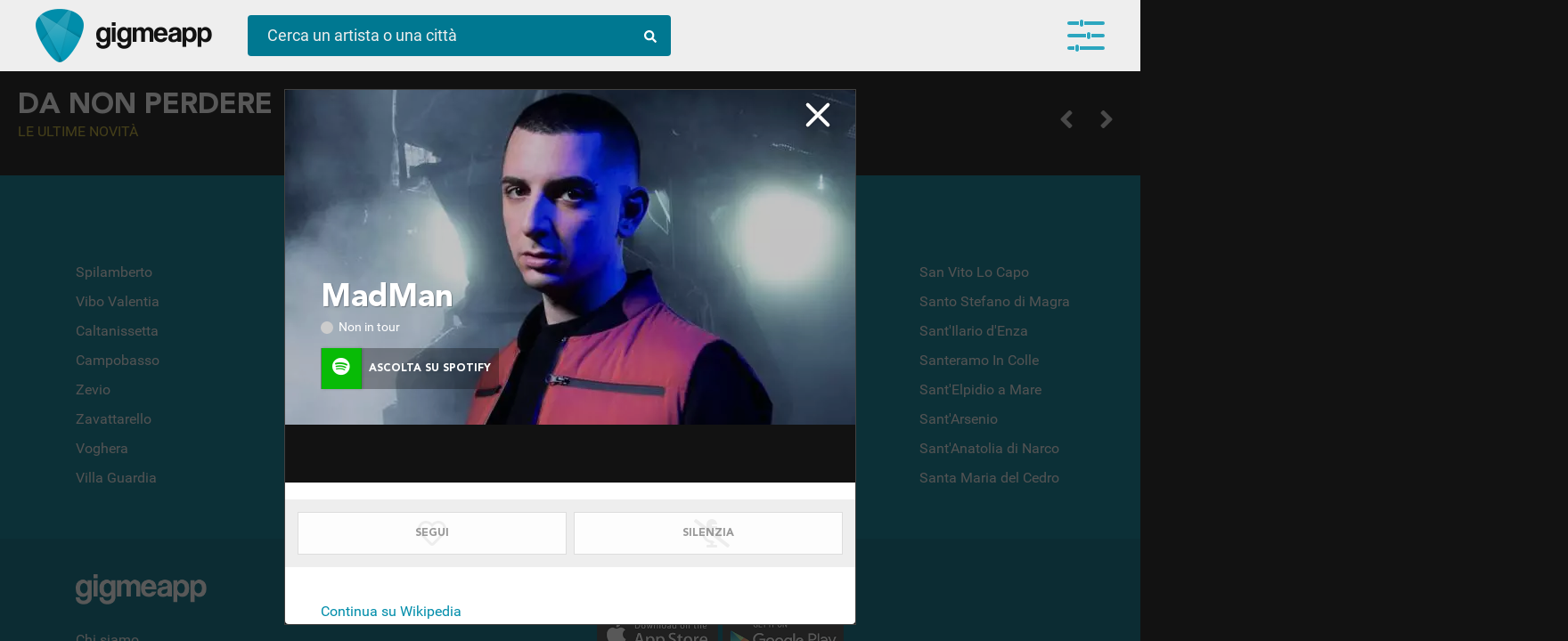

--- FILE ---
content_type: text/html; charset=UTF-8
request_url: https://gigme.app/artisti/madman-1158201/
body_size: 11108
content:
<!doctype html>
<html lang="it">
<head>
	
<!-- Google Tag Manager -->
<script>(function(w,d,s,l,i){w[l]=w[l]||[];w[l].push({'gtm.start':
new Date().getTime(),event:'gtm.js'});var f=d.getElementsByTagName(s)[0],
j=d.createElement(s),dl=l!='dataLayer'?'&l='+l:'';j.async=true;j.src=
'https://www.googletagmanager.com/gtm.js?id='+i+dl;f.parentNode.insertBefore(j,f);
})(window,document,'script','dataLayer','GTM-PLW74RS');</script>
<!-- End Google Tag Manager -->

<!-- Google Analytics -->
<script>
(function(i,s,o,g,r,a,m){i['GoogleAnalyticsObject']=r;i[r]=i[r]||function(){
(i[r].q=i[r].q||[]).push(arguments)},i[r].l=1*new Date();a=s.createElement(o),
m=s.getElementsByTagName(o)[0];a.async=1;a.src=g;m.parentNode.insertBefore(a,m)
})(window,document,'script','https://www.google-analytics.com/analytics.js','ga');

ga('create', 'UA-142995877-1', 'auto');
ga('send', 'pageview');
</script>
<!-- End Google Analytics -->
	<meta charset="UTF-8">
	<meta name="robots" content="index, follow" > 
	<meta http-equiv="X-UA-Compatible" content="IE=edge, chrome=1">
	<meta name="viewport" content="width=device-width, initial-scale=1, maximum-scale=5, viewport-fit=cover">
	<title>MadMan in tour - le date dei concerti </title>
	<meta name="description" content="Tutte le date del tour, acquista i biglietti e resta aggiornato sulle novità" />
    
    <meta property="og:title" content="MadMan in tour - le date dei concerti " />
    <meta property="og:url" content="https://gigme.app/artisti/madman-1158201/" /> 
    <meta property="og:description" content="Tutte le date del tour, acquista i biglietti e resta aggiornato sulle novità" />
    <meta property="og:locale" content="it_IT" />
    <meta property="og:site_name" content="Gigme.app" />
    
    <!--meta property="og:image" content="https://gigme.app/cdn/images/artists/1158201-h1b62ivi2lgdfdpk4dfqf4rcsu64xs9o3gvhvjhdht794iwmzq.jpg"-->
    
    <meta property="og:image" content="https://gigme.app/cdn/images/artists/1158201-h1b62ivi2lgdfdpk4dfqf4rcsu64xs9o3gvhvjhdht794iwmzq.jpg">
    
    <meta property="fb:app_id" content="813165588840192" /> 
    
    <link rel="icon" href="/images/favicon.png" type="image/png" />
    
    <!-- preload EXAMPLE -->
	<link rel="preload" href="/css/fonts.min.css?v=a6d4cc3a666fb1c9cc037efdc19451c5" as="style">
	<link rel="preload" href="https://cdn.jsdelivr.net/npm/swiper/swiper-bundle.min.css" as="style">
	<link rel="preload" href="/css/style.min.css?v=6fb8115ea845738d80459f1f363dbb77" as="style">
	<link rel="preload" href="/css/mqueries.min.css?v=75af10e1b5d5979ac41bce86e751dd2c" as="style">

    <!--link rel="preload" as="image" href="/images/goat-320.gif">
    <link rel="preload" as="image" href="/images/logo-gig-plettro.png">
    <link rel="preload" as="image" href="/images/intro-splashscreen.jpg">
    <link rel="preload" as="image" href="/video/intro-splashscreen.mp4"-->


	<!-- Facebook Pixel Code>
<script>
  !function(f,b,e,v,n,t,s)
  {if(f.fbq)return;n=f.fbq=function(){n.callMethod?
  n.callMethod.apply(n,arguments):n.queue.push(arguments)};
  if(!f._fbq)f._fbq=n;n.push=n;n.loaded=!0;n.version='2.0';
  n.queue=[];t=b.createElement(e);t.async=!0;
  t.src=v;s=b.getElementsByTagName(e)[0];
  s.parentNode.insertBefore(t,s)}(window, document,'script',
  'https://connect.facebook.net/en_US/fbevents.js');
  fbq('init', '1573359742804399');
  fbq('track', 'PageView');
</script>
<noscript><img height="1" width="1" style="display:none"
  src="https://www.facebook.com/tr?id=1573359742804399&ev=PageView&noscript=1"
/></noscript>
<!-- End Facebook Pixel Code -->
<style type="text/css">
@charset "utf-8";
	#preload {
		position: fixed;
		display: table;
		display: none;
		top: 0;
		left: 0;
		width: 100vw;
		height: 100vh;
		background-color: #fff;
		z-index: 100002;
	}
		#preload .loader-container {
			display: table-cell;
			text-align: center;
			vertical-align: middle;
		}
			#preload .loader-container .loader {
				position: absolute;
				color: #212121;
				font-size: 64px;
				width: 64px;
				height: 64px;
				display: block;
				/*margin: 0 auto;
				margin-top: calc(50vh - 32px);*/
				top: calc(50vh - 32px);
    			left: calc(50vw - 32px);
				background-image: 
        url('data:image/svg+xml;utf8,<svg width="64" height="64" aria-hidden="true" focusable="false" data-prefix="fas" data-icon="compact-disc" class="svg-inline--fa fa-compact-disc fa-w-16" role="img" xmlns="http://www.w3.org/2000/svg" viewBox="0 0 496 512"><path fill="currentColor" d="M248 8C111 8 0 119 0 256s111 248 248 248 248-111 248-248S385 8 248 8zM88 256H56c0-105.9 86.1-192 192-192v32c-88.2 0-160 71.8-160 160zm160 96c-53 0-96-43-96-96s43-96 96-96 96 43 96 96-43 96-96 96zm0-128c-17.7 0-32 14.3-32 32s14.3 32 32 32 32-14.3 32-32-14.3-32-32-32z"></path></svg>');
				animation: rotation 2s infinite linear;
			}
	.scrolling-wrapper>.element .image.empty {
		display: table-cell;
		width: 230px;
		height: 230px;
		vertical-align: middle;
		font-size: 64px;
		background-position: center center;
		background-repeat: no-repeat;
		background-color: rgba(255,255,255,.2);
		color: rgba(0,0,0,.7);
	}
		loader {
			display: block;
			background-image: url('data:image/svg+xml;utf8,<svg width="64" height="64" aria-hidden="true" focusable="false" data-prefix="fas" data-icon="compact-disc" class="svg-inline--fa fa-compact-disc fa-w-16" role="img" xmlns="http://www.w3.org/2000/svg" viewBox="0 0 496 512"><path fill="currentColor" d="M248 8C111 8 0 119 0 256s111 248 248 248 248-111 248-248S385 8 248 8zM88 256H56c0-105.9 86.1-192 192-192v32c-88.2 0-160 71.8-160 160zm160 96c-53 0-96-43-96-96s43-96 96-96 96 43 96 96-43 96-96 96zm0-128c-17.7 0-32 14.3-32 32s14.3 32 32 32 32-14.3 32-32-14.3-32-32-32z"></path></svg>');
			width: 64px;
			height: 64px;
			margin: 0 auto;
			transition: all 2s linear;
			animation: rotation 2s infinite linear;
		}
			@keyframes rotation {
			0% {
				transform: rotate(-360deg);
			}
			100% {
				transform: rotate(0deg);
			}
		}
</style>

<!--link rel="stylesheet" href="/css/fontawesome.all.min.css">-
<link rel="stylesheet" type="text/css" href="/css/fonts.min.css?v=" media="all" onload="if(media!='all')media='all'"-->

<link rel="preload" href="/css/fontawesome.all.min.css" as="style" onload="this.onload=null;this.rel='stylesheet'">
<noscript><link rel="stylesheet" href="/css/fontawesome.all.min.css"></noscript>

<link rel="stylesheet" href="https://cdn.jsdelivr.net/npm/swiper/swiper-bundle.min.css"/>

<link rel="stylesheet" href="/css/fonts.min.css?v=a6d4cc3a666fb1c9cc037efdc19451c5" as="style" onload="this.onload=null;this.rel='stylesheet'">
<noscript><link rel="stylesheet" href="/css/fonts.min.css?v=a6d4cc3a666fb1c9cc037efdc19451c5"></noscript>

	<link rel="stylesheet" type="text/css" href="/css/style.min.css?v=6fb8115ea845738d80459f1f363dbb77" media="all" onload="if(media!='all')media='all'">
	<link rel="stylesheet" type="text/css" href="/css/mqueries.min.css?v=75af10e1b5d5979ac41bce86e751dd2c" media="all" onload="if(media!='all')media='all'">

	<link rel="preload" href="/css/scrollbar.min.css" as="style" onload="this.onload=null;this.rel='stylesheet'">
	<noscript><link rel="stylesheet" href="/css/scrollbar.min.css"></noscript>
	<!--link rel="stylesheet" type="text/css" href="/css/scrollbar.min.css" media="all" onload="if(media!='all')media='all'"-->
</head>
<body class=" isDesktop fitToView">
<!-- Google Tag Manager (noscript) -->
<noscript><iframe src="https://www.googletagmanager.com/ns.html?id=GTM-PLW74RS"
height="0" width="0" style="display:none;visibility:hidden"></iframe></noscript>
<!-- End Google Tag Manager (noscript) -->		<div id="preload">
		<div class="loader-container">
			<div class="loader"></div>
		</div>
	</div>
		<header id="main-header" class="header">
		<div class="container fullwidth">
			<div class="logo-container">
				<a href="/" class="logo no_anim" title="Gigme.app - la tua agenda concerti"></a><a href="/" class="logo-scritta no_anim" title="Gigme.app - la tua agenda concerti"></a>
			</div><div class="action-container">
				<div id="search-top" class="bluegig">
					<form autocomplete="off" class="preventSubmit" id="search-top-form">
						<input type="text" id="search-top-value" placeholder="Cerca un artista o una città">
						<span class="lens"><i class="fas fa-search"></i></span>
					</form>
					<div id="search_result" class="view_search_result"></div>
				</div>
			</div><div class="main_menu equalizer open_main_menu">
				<span></span>
				<span></span>
				<span></span>
				<div class="badge" data-count=""></div>
			</div>
			<nav id="main-menu" class="navbar fitToView">
				<span class="user-button">
						
						<button class="gig-login btn-gig-custom with-icon blue"><i class="icon-gig"></i><span>Accedi con Email</span></button>
						<div id="accesso_gig_container">
							<div class="loader-container black"><i class="fas fa-compact-disc fa-spin"></i></div>
							<div class="radio-toolbar col-2">
								<input type="radio" id="loginRadio" name="login_access_type" value="login" checked><label for="loginRadio" class="first">Login</label><input type="radio" id="registerRadio" name="login_access_type" value="register"><label for="registerRadio" class="last">Registrati</label>
							</div>
							<form autocomplete="off" id="login_form">
								<input type="text" name="email" class="flat_dark" placeholder="Indirizzo email">
								<input type="password" name="password" class="flat_dark" placeholder="Password">
								<button type="submit" class="btn-bordered blue" style="width: 100%;"><i class="fas fa-sign-in-alt"></i> Accedi</button>
								<div class="form_message error">Username o password non corrette</div>
								<span class="recupera_credenziali look_like_link">Username o password dimenticate?</span>
							</form>
							<form autocomplete="off" id="recover_form">
								<input type="text" name="email" class="flat_dark" placeholder="Indirizzo email">
								<button type="submit" class="btn-bordered blue" style="width: 100%;"><i class="fas fa-sign-in-alt"></i> Recupera credenziali</button>
								<div class="form_message confirm">Ti abbiamo inviato una mail con tutto quello che ti serve!</div>
								<span class="back_to_login look_like_link">Torna alla login</span>
							</form>
							<form autocomplete="off" id="register_form">
								<input type="text" name="nome" class="flat_dark" placeholder="Come ti dobbiamo chiamare?">
								<input type="text" name="email" class="flat_dark" placeholder="Indirizzo email">
								<button type="submit" class="btn-bordered blue" style="width: 100%;"><i class="fac fa-hand-rock"></i> Registrati</button>
							</form>
						</div>
						<hr class="separator scarica_app">
						<div id="download_app_container">
							<a href="https://itunes.apple.com/it/app/gigmeapp-concerti/id1459884944" rel="noreferrer" target="_blank" class="footer-logo apple-store"><img src="/images/apple_store_240.webp" width="150" heigth="55" alt="Scarica Gigmeapp dall'Apple Store" loading="lazy"></a><a href="https://play.google.com/store/apps/details?id=app.gigme.app" target="_blank" rel="noreferrer" class="footer-logo play-store"><img src="/images/play_store_240.webp" width="150" heigth="55" alt="Scarica Gigmeapp dal Play Store" loading="lazy"></a>
						</div>
					</span>				<div id="user-wrapper-container"></div>
			</nav>
			<section id="user-wrapper" class="user-wrapper fitToView">
				<div class="container"></div>
				<div class="loader"><i class="fas fa-compact-disc fa-spin"></i></div>
				<button class="floating_button wizard_open" data-step="4"><i class="fas fa-plus"></i></button>
			</section>
		</div>
	</header><div id="overlay-registrati" class=" ">
	<span class="register_close out"><i class="fas fa-times"></i></span>
	<div class="overlay-content">
		<span class="register_close in"><i class="fas fa-times"></i></span>
		<span class="title">Resta aggiornato</span>
		<span class="content-container">
			<span class="content">Scarica l'<strong>App</strong>!<br />Disponibile su Apple e Play Store</span>
			<span class="content">
				<a href="https://itunes.apple.com/it/app/gigmeapp-concerti/id1459884944" rel="noreferrer" target="_blank">
					<img class="logo_store" width="150" height="55" src="/images/apple_store_240.webp" loading="lazy">
				</a>
				<a href="https://play.google.com/store/apps/details?id=app.gigme.app" rel="noreferrer" target="_blank">
					<img class="logo_store" width="150" height="55" src="/images/play_store_240.webp" loading="lazy">
				</a>
			</span>
			<span class="content">
				Oppure accedi dal <strong>browser</strong><br />del tuo pc o del tuo smartphone.
			</span>
		</span>
		<span class="action-container">
			<span class="content">
				<div class="intro_content">Resta sempre aggiornato sui tuoi artisti preferiti</div>
				<button class="btn_banner white force_open_menu">Entra in Gigmeapp</button>
			</span>
		</span>
	</div>
</div>

<div id="main_overlay" class="fitToView  loading loaded " data-artist_gig_id="1158201" data-artist_gig_url="/artisti/madman-1158201/">
	<div class="overlay_top_navigation_container">
		<span class="left_action"><span class="icon_back backOverlay" data-id="main_overlay"><span></span><span></span><span></span></span></span><span class="overlay_box_name">MadMan</span><span class="right_action"><span class="icon_close closeOverlay" data-id="main_overlay"></span></span>
	</div>
	<div class="main_overlay_container" data-artist_gig_id="">
		<div class="overlay_content_box mustScroll active new scrollfix" data-role="root" data-type="artist" data-id="1158201" meta-title="MadMan date concerti - GigMeApp" overlay-title="MadMan" data-url="/artisti/madman-1158201/">
			<div class="overlay_content_scroll">
		
				<span class="artist_box_image overlay_content_box_image" style="background-image:url(/cdn/images/artists/1158201-h1b62ivi2lgdfdpk4dfqf4rcsu64xs9o3gvhvjhdht794iwmzq.webp);" alt="MadMan">
					<div class="title_content_container">
						<h1 class="artist_box_name " title="MadMan in concerto">MadMan</h1>
						<span class="artist_box_extra_info">
							<span class="in_tour ">Non in tour</span>
						</span>
						<a href="https://open.spotify.com/artist/3MkkSf3u5KU52Mb2iMrqeX" rel="nofollow" class="btn-overlay-action inline green active tryApp" style="border: 0; margin: 16px 0 0 0; width: 200px; background-color: rgba(0,0,0,0.3);" target="_blank" title="Ascolta su Spotify"><span class="icon" style="font-size: 20px;"><i class="fab fa-spotify"></i></span><span class="action">Ascolta su Spotify</span></a>
					</div>
				</span>
				
				<span class="artist_box_content fit" id="spotify_player_container"><iframe src="https://open.spotify.com/embed/artist/3MkkSf3u5KU52Mb2iMrqeX" title="Ascolta MadMan su Spotify" class="player_spotify" id="player_3MkkSf3u5KU52Mb2iMrqeX" width="100%" height="80" frameborder="0" allowtransparency="true" allow="encrypted-media"></iframe></span>
				<span class="overlay_action_container">
					<button class="btn-overlay-action inline" data-action="seguo" data-type="artista" data-id="1158201" data-value="disabled"><span class="action fit"><span class="enable_content">Seguito!</span><span class="disable_content">Segui</span><i class="fas fa-heart"></i><div class="loader-container blue"><i class="fas fa-compact-disc fa-spin"></i></div></span></button><button class="btn-overlay-action inline black" data-action="silenzia" data-type="artista" data-id="1158201" data-value="disabled"><span class="action fit"><span class="enable_content">Silenziato!</span><span class="disable_content">Silenzia</span><i class="fas fa-microphone-alt-slash"></i><div class="loader-container blue"><i class="fas fa-compact-disc fa-spin"></i></div></span></button>
					<button class="btn-overlay-action inline green share_url show-in-app" data-action="condividi fit"><span class="action"><span class="content">Condividi</span><i class="fas fa-bullhorn"></i></span></button>
				</span>
				<span class="artist_box_content bio ">
					<span class="subcontent_box">
						 <a href="https://it.wikipedia.org/wiki/MadMan" class="fonte_bio" rel="nofollow" target="_blank">Continua&nbsp;su&nbsp;Wikipedia</a>
					</span>
				</span>
				<span class="artist_box_content events">
					<h2 class="title" title="Prossimi concerti MadMan">Prossimi concerti</h2>
					<div class="event_container empty"><i class="far fa-sad-cry"></i> Purtroppo non ci sono concerti in vista</div><button class="showOldEvents_step" data-id="1158201"><i class="far fa-calendar-times"></i> Concerti passati</button><div class="old_events_container" data-id="1158201"></div>
				</span>
				<span class="artist_box_content suggest ">
					<h2 class="title" title="Gruppi simili MadMan">Ti potrebbero interessare</h2>
					<a href="/artisti/massimo-pericolo-1270936/" data-target="main_overlay" title="Massimo Pericolo - scopri se in concerto">
										<span class="thumb" style="background-image:url(/cdn/images/artists/1270936-axjm4o1qfc1v6i81jvgfdgqkv3hcly9hfykf970tbp79swvc97.webp);"></span>
										<h3 class="name">Massimo Pericolo</h3>
									</a><a href="/artisti/gemitaiz-304436/" data-target="main_overlay" title="Gemitaiz - scopri se in concerto">
										<span class="thumb" style="background-image:url(/cdn/images/artists/304436-55rr87ejpn2ztdu4cww3pnuvc7vwh4b1219mj3lora8dehh7kh.webp);"></span>
										<h3 class="name">Gemitaiz</h3>
									</a><a href="/artisti/ketama126-1158270/" data-target="main_overlay" title="Ketama126 - scopri se in concerto">
										<span class="thumb" style="background-image:url(/cdn/images/artists/1158270-94tw6oyumdj7t73b771dqf2hw3izqky59j1kgunw1h4d84kow6.webp);"></span>
										<h3 class="name">Ketama126</h3>
									</a><a href="/artisti/ensi-1169031/" data-target="main_overlay" title="Ensi - scopri se in concerto">
										<span class="thumb" style="background-image:url(/cdn/images/artists/1169031-c2jyx5ef5m8avat4qy1tuk2ze29frri75mquo0sy49yplu0jq9.webp);"></span>
										<h3 class="name">Ensi</h3>
									</a><a href="/artisti/mostro-1172244/" data-target="main_overlay" title="Mostro - scopri se in concerto">
										<span class="thumb" style="background-image:url(/cdn/images/artists/1172244-dndfrp3mmhw4moaxaonowsvwujthpydzvvnctspcfecbdo8qr8.webp);"></span>
										<h3 class="name">Mostro</h3>
									</a><a href="/artisti/noyz-narcos-973807/" data-target="main_overlay" title="Noyz Narcos - scopri se in concerto">
										<span class="thumb" style="background-image:url(/cdn/images/artists/973807-uf88ndyeg5168ljkpyck5qh9zwx64nynsb9r186c7rqrq6ueqt.webp);"></span>
										<h3 class="name">Noyz Narcos</h3>
									</a><a href="/artisti/nayt-1168745/" data-target="main_overlay" title="Nayt - scopri se in concerto">
										<span class="thumb" style="background-image:url(/cdn/images/artists/1168745-6e8jtmcy8lsb55fxfkegjl2lfqi33sl9gm447fkzauxm35fs9o.webp);"></span>
										<h3 class="name">Nayt</h3>
									</a><a href="/artisti/dani-faiv-1158271/" data-target="main_overlay" title="Dani Faiv - scopri se in concerto">
										<span class="thumb" style="background-image:url(/cdn/images/artists/1158271-e8v4ydukr8gklumytyur6y81a147at3l0tmhraq3ykcstad3dj.webp);"></span>
										<h3 class="name">Dani Faiv</h3>
									</a><a href="/artisti/nitro-1036905/" data-target="main_overlay" title="Nitro - scopri se in concerto">
										<span class="thumb" style="background-image:url(/cdn/images/artists/1036905-fr2u91ev64z8njmr6ty5lvh9fmu8pmpqju74uu9fesuj44t5en.webp);"></span>
										<h3 class="name">Nitro</h3>
									</a><a href="/artisti/giaime-136513/" data-target="main_overlay" title="Giaime - scopri se in concerto">
										<span class="thumb" style="background-image:url(/cdn/images/artists/136513-mwgbczgjy1qhzkodynb6flnqhqydrlh04y8nczjo6cxsjkmb6n.webp);"></span>
										<h3 class="name">Giaime</h3>
									</a><a href="/artisti/vegas-jones-1158349/" data-target="main_overlay" title="Vegas Jones - scopri se in concerto">
										<span class="thumb" style="background-image:url(/cdn/images/artists/1158349-0d3vj0f4balf3qovpiuvok199mn2exmbu71ivfr0islffpyun9.webp);"></span>
										<h3 class="name">Vegas Jones</h3>
									</a><a href="/artisti/izi-997475/" data-target="main_overlay" title="Izi - scopri se in concerto">
										<span class="thumb" style="background-image:url(/cdn/images/artists/997475-3zha3gj0awdfekopphfwovm859n2157hciwvy3y96v1txcxuyq.webp);"></span>
										<h3 class="name">Izi</h3>
									</a><a href="/artisti/quentin40-1158272/" data-target="main_overlay" title="Quentin40 - scopri se in concerto">
										<span class="thumb" style="background-image:url(/cdn/images/artists/1158272-4xw6n5ztu64u3wksgsmzots85nob7smgpy1mzefsndnqzxu79o.webp);"></span>
										<h3 class="name">Quentin40</h3>
									</a><a href="/artisti/junior-cally-1172287/" data-target="main_overlay" title="JUNIOR CALLY - scopri se in concerto">
										<span class="thumb" style="background-image:url(/cdn/images/artists/1172287-8c3lw9m0gttclqrsq0ns8yje3s5gzqiu53ue46dq1auybefccq.webp);"></span>
										<h3 class="name">JUNIOR CALLY</h3>
									</a><a href="/artisti/nerone-301365/" data-target="main_overlay" title="Nerone - scopri se in concerto">
										<span class="thumb" style="background-image:url(/cdn/images/artists/301365-7mp1v4gk5pkgpwh491wodg5zsamqzc36lywb402yvacf46r6zn.webp);"></span>
										<h3 class="name">Nerone</h3>
									</a><a href="/artisti/highsnob-1172267/" data-target="main_overlay" title="Highsnob - scopri se in concerto">
										<span class="thumb" style="background-image:url(/cdn/images/artists/1172267-d08ptqnqosfqu30qqlb80gkt0i7ev3ahj5iwa6mnrydpycby8c.webp);"></span>
										<h3 class="name">Highsnob</h3>
									</a><a href="/artisti/engma-989257/" data-target="main_overlay" title="En?gma - scopri se in concerto">
										<span class="thumb" style="background-image:url(/cdn/images/artists/989257-yknr6s5b08exukla8pk9uq4f8y401nou5khrg6awm6tdheubnj.webp);"></span>
										<h3 class="name">En?gma</h3>
									</a><a href="/artisti/jack-the-smoker-1201176/" data-target="main_overlay" title="Jack The Smoker - scopri se in concerto">
										<span class="thumb" style="background-image:url(/cdn/images/artists/1201176-cqxnz8sn9x5od97a2n0dr9azb6vjrhkftoywo2qwicz9ygldii.webp);"></span>
										<h3 class="name">Jack The Smoker</h3>
									</a><a href="/artisti/machete-1271511/" data-target="main_overlay" title="MACHETE - scopri se in concerto">
										<span class="thumb" style="background-image:url(/cdn/images/artists/1271511-4rgrjmr22qqwotl7t67rs0ktr3jft7s0sl09lqebq3oqqcrplr.webp);"></span>
										<h3 class="name">MACHETE</h3>
									</a><a href="/artisti/charlie-charles-1168845/" data-target="main_overlay" title="Charlie Charles - scopri se in concerto">
										<span class="thumb" style="background-image:url(/cdn/images/artists/1168845-8i72rj2ri72i8e5votggnh04i6x259sdmqkx9au96p4mx023dh.webp);"></span>
										<h3 class="name">Charlie Charles</h3>
									</a>
				</span>
				<span class="artist_box_content generi ">
					<span class="subcontent_box">
						<span class="tag_list"><span class="tag macro">Hip Hop</span><span class="tag macro">Pop</span><span class="tag micro">italian hip hop</span><span class="tag micro">italian pop</span></span>
					</span>
				</span></div></div>	</div>
</div>
<div class="wizard-container fitToView" id="wizard-container" style="display: none;">
	<div class="wizard-content"></div>
</div>	<div id="main-content-wrapper" class="content-wrapper">
		<div class="body_content">
		
			
			
			<!--div class="responsive-full-heigth col-2-responsive bg-dark" id="hot_news_container"-->
			<div class="responsive-full-heigth col-2-responsive bg-dark" id="hot_news_container">
			
				<div class="container fit full-screen swiper mySwiper">

					<div class="swiper-wrapper" id="gallery_hot_news_top">
										</div>
					<div class="swiper-button-next"></div>
					<div class="swiper-button-prev"></div>
					<div class="swiper-pagination"></div>
				</div><div class="container fit main_demo" style="padding-top: 20px;">
					<h2 class="slider-title white mb-20" data-step=4>
				Da non perdere<small>Le ultime novità</small>						<div class="scrolling-wrapper-control" data-id="gallery_hot_news_low">
							<span class="prev"><i class="fas fa-angle-left"></i></span>
							<span class="next"><i class="fas fa-angle-right"></i></span>
						</div>
					</h2>
					<div class="scrolling-wrapper scrollfix" id="gallery_hot_news_low" data-start="0" data-end="">
				<div class="element">
						<div class="element_content_container"><span class="image empty"><loader></loader></span>
							<span class="content">
								<span class="empty_row"></span>
								<span class="empty_row"></span>
							</span>
						</div>
						<div class="element_content_container"><span class="image empty"><loader></loader></span>
							<span class="content">
								<span class="empty_row"></span>
								<span class="empty_row"></span>
							</span>
						</div>
					</div><div class="element">
						<div class="element_content_container"><span class="image empty"><loader></loader></span>
							<span class="content">
								<span class="empty_row"></span>
								<span class="empty_row"></span>
							</span>
						</div>
						<div class="element_content_container"><span class="image empty"><loader></loader></span>
							<span class="content">
								<span class="empty_row"></span>
								<span class="empty_row"></span>
							</span>
						</div>
					</div><div class="element">
						<div class="element_content_container"><span class="image empty"><loader></loader></span>
							<span class="content">
								<span class="empty_row"></span>
								<span class="empty_row"></span>
							</span>
						</div>
						<div class="element_content_container"><span class="image empty"><loader></loader></span>
							<span class="content">
								<span class="empty_row"></span>
								<span class="empty_row"></span>
							</span>
						</div>
					</div><div class="element">
						<div class="element_content_container"><span class="image empty"><loader></loader></span>
							<span class="content">
								<span class="empty_row"></span>
								<span class="empty_row"></span>
							</span>
						</div>
						<div class="element_content_container"><span class="image empty"><loader></loader></span>
							<span class="content">
								<span class="empty_row"></span>
								<span class="empty_row"></span>
							</span>
						</div>
					</div><div class="element">
						<div class="element_content_container"><span class="image empty"><loader></loader></span>
							<span class="content">
								<span class="empty_row"></span>
								<span class="empty_row"></span>
							</span>
						</div>
						<div class="element_content_container"><span class="image empty"><loader></loader></span>
							<span class="content">
								<span class="empty_row"></span>
								<span class="empty_row"></span>
							</span>
						</div>
					</div><div class="element">
						<div class="element_content_container"><span class="image empty"><loader></loader></span>
							<span class="content">
								<span class="empty_row"></span>
								<span class="empty_row"></span>
							</span>
						</div>
						<div class="element_content_container"><span class="image empty"><loader></loader></span>
							<span class="content">
								<span class="empty_row"></span>
								<span class="empty_row"></span>
							</span>
						</div>
					</div><div class="element">
						<div class="element_content_container"><span class="image empty"><loader></loader></span>
							<span class="content">
								<span class="empty_row"></span>
								<span class="empty_row"></span>
							</span>
						</div>
						<div class="element_content_container"><span class="image empty"><loader></loader></span>
							<span class="content">
								<span class="empty_row"></span>
								<span class="empty_row"></span>
							</span>
						</div>
					</div><div class="element">
						<div class="element_content_container"><span class="image empty"><loader></loader></span>
							<span class="content">
								<span class="empty_row"></span>
								<span class="empty_row"></span>
							</span>
						</div>
						<div class="element_content_container"><span class="image empty"><loader></loader></span>
							<span class="content">
								<span class="empty_row"></span>
								<span class="empty_row"></span>
							</span>
						</div>
					</div><div class="element">
						<div class="element_content_container"><span class="image empty"><loader></loader></span>
							<span class="content">
								<span class="empty_row"></span>
								<span class="empty_row"></span>
							</span>
						</div>
						<div class="element_content_container"><span class="image empty"><loader></loader></span>
							<span class="content">
								<span class="empty_row"></span>
								<span class="empty_row"></span>
							</span>
						</div>
					</div><div class="element">
						<div class="element_content_container"><span class="image empty"><loader></loader></span>
							<span class="content">
								<span class="empty_row"></span>
								<span class="empty_row"></span>
							</span>
						</div>
						<div class="element_content_container"><span class="image empty"><loader></loader></span>
							<span class="content">
								<span class="empty_row"></span>
								<span class="empty_row"></span>
							</span>
						</div>
					</div>					</div>
				</div>

			</div>
			
			<div class="container fullwidth bg-dark-lite">
				<h2 class="slider-title white mb-20">Festival e Rassegne<small>Vivi l'Inverno in musica</small>
				
					<div class="scrolling-wrapper-control" data-id="gallery_festival_rassegne"><span class="prev"><i class="fas fa-angle-left"></i></span><span class="next"><i class="fas fa-angle-right"></i></span></div>
				</h2>
				<div class="scrolling-wrapper large scrollfix" id="gallery_festival_rassegne" data-start="0" data-end="">
				<div class="element">
						<div class="element_content_container"><span class="image empty"><loader></loader></span>
							<span class="content">
								<span class="empty_row"></span>
								<span class="empty_row"></span>
							</span>
						</div>
					</div><div class="element">
						<div class="element_content_container"><span class="image empty"><loader></loader></span>
							<span class="content">
								<span class="empty_row"></span>
								<span class="empty_row"></span>
							</span>
						</div>
					</div><div class="element">
						<div class="element_content_container"><span class="image empty"><loader></loader></span>
							<span class="content">
								<span class="empty_row"></span>
								<span class="empty_row"></span>
							</span>
						</div>
					</div><div class="element">
						<div class="element_content_container"><span class="image empty"><loader></loader></span>
							<span class="content">
								<span class="empty_row"></span>
								<span class="empty_row"></span>
							</span>
						</div>
					</div><div class="element">
						<div class="element_content_container"><span class="image empty"><loader></loader></span>
							<span class="content">
								<span class="empty_row"></span>
								<span class="empty_row"></span>
							</span>
						</div>
					</div><div class="element">
						<div class="element_content_container"><span class="image empty"><loader></loader></span>
							<span class="content">
								<span class="empty_row"></span>
								<span class="empty_row"></span>
							</span>
						</div>
					</div><div class="element">
						<div class="element_content_container"><span class="image empty"><loader></loader></span>
							<span class="content">
								<span class="empty_row"></span>
								<span class="empty_row"></span>
							</span>
						</div>
					</div><div class="element">
						<div class="element_content_container"><span class="image empty"><loader></loader></span>
							<span class="content">
								<span class="empty_row"></span>
								<span class="empty_row"></span>
							</span>
						</div>
					</div><div class="element">
						<div class="element_content_container"><span class="image empty"><loader></loader></span>
							<span class="content">
								<span class="empty_row"></span>
								<span class="empty_row"></span>
							</span>
						</div>
					</div><div class="element">
						<div class="element_content_container"><span class="image empty"><loader></loader></span>
							<span class="content">
								<span class="empty_row"></span>
								<span class="empty_row"></span>
							</span>
						</div>
					</div>				</div>
			</div>
			
			
			<div class="container fullwidth bg-dark">

			
				<h2 class="slider-title white mb-20">Live da stasera<small>vicino a te</small>
				
					<div class="scrolling-wrapper-control" data-id="gallery_eventi_vicini"><span class="prev"><i class="fas fa-angle-left"></i></span><span class="next"><i class="fas fa-angle-right"></i></span></div>
				</h2>
				<div class="scrolling-wrapper scrollfix" id="gallery_eventi_vicini" data-start="0" data-end="">
				<div class="element">
						<div class="element_content_container"><span class="image empty"><loader></loader></span>
							<span class="content">
								<span class="empty_row"></span>
								<span class="empty_row"></span>
							</span>
						</div>
					</div><div class="element">
						<div class="element_content_container"><span class="image empty"><loader></loader></span>
							<span class="content">
								<span class="empty_row"></span>
								<span class="empty_row"></span>
							</span>
						</div>
					</div><div class="element">
						<div class="element_content_container"><span class="image empty"><loader></loader></span>
							<span class="content">
								<span class="empty_row"></span>
								<span class="empty_row"></span>
							</span>
						</div>
					</div><div class="element">
						<div class="element_content_container"><span class="image empty"><loader></loader></span>
							<span class="content">
								<span class="empty_row"></span>
								<span class="empty_row"></span>
							</span>
						</div>
					</div><div class="element">
						<div class="element_content_container"><span class="image empty"><loader></loader></span>
							<span class="content">
								<span class="empty_row"></span>
								<span class="empty_row"></span>
							</span>
						</div>
					</div><div class="element">
						<div class="element_content_container"><span class="image empty"><loader></loader></span>
							<span class="content">
								<span class="empty_row"></span>
								<span class="empty_row"></span>
							</span>
						</div>
					</div><div class="element">
						<div class="element_content_container"><span class="image empty"><loader></loader></span>
							<span class="content">
								<span class="empty_row"></span>
								<span class="empty_row"></span>
							</span>
						</div>
					</div><div class="element">
						<div class="element_content_container"><span class="image empty"><loader></loader></span>
							<span class="content">
								<span class="empty_row"></span>
								<span class="empty_row"></span>
							</span>
						</div>
					</div><div class="element">
						<div class="element_content_container"><span class="image empty"><loader></loader></span>
							<span class="content">
								<span class="empty_row"></span>
								<span class="empty_row"></span>
							</span>
						</div>
					</div><div class="element">
						<div class="element_content_container"><span class="image empty"><loader></loader></span>
							<span class="content">
								<span class="empty_row"></span>
								<span class="empty_row"></span>
							</span>
						</div>
					</div>				</div>

			
			</div>

			<div class="container fullwidth bg-dark">
				<h2 class="slider-title white mb-20">Gig selection<small>I nostri suggerimenti</small>
					<div class="scrolling-wrapper-control" data-id="gallery_gig_selection"><span class="prev"><i class="fas fa-angle-left"></i></span><span class="next"><i class="fas fa-angle-right"></i></span></div>
				</h2>
				<div class="scrolling-wrapper scrollfix" id="gallery_gig_selection" data-start="0" data-end="">
				<div class="element">
						<div class="element_content_container"><span class="image empty"><loader></loader></span>
							<span class="content">
								<span class="empty_row"></span>
								<span class="empty_row"></span>
							</span>
						</div>
					</div><div class="element">
						<div class="element_content_container"><span class="image empty"><loader></loader></span>
							<span class="content">
								<span class="empty_row"></span>
								<span class="empty_row"></span>
							</span>
						</div>
					</div><div class="element">
						<div class="element_content_container"><span class="image empty"><loader></loader></span>
							<span class="content">
								<span class="empty_row"></span>
								<span class="empty_row"></span>
							</span>
						</div>
					</div><div class="element">
						<div class="element_content_container"><span class="image empty"><loader></loader></span>
							<span class="content">
								<span class="empty_row"></span>
								<span class="empty_row"></span>
							</span>
						</div>
					</div><div class="element">
						<div class="element_content_container"><span class="image empty"><loader></loader></span>
							<span class="content">
								<span class="empty_row"></span>
								<span class="empty_row"></span>
							</span>
						</div>
					</div><div class="element">
						<div class="element_content_container"><span class="image empty"><loader></loader></span>
							<span class="content">
								<span class="empty_row"></span>
								<span class="empty_row"></span>
							</span>
						</div>
					</div><div class="element">
						<div class="element_content_container"><span class="image empty"><loader></loader></span>
							<span class="content">
								<span class="empty_row"></span>
								<span class="empty_row"></span>
							</span>
						</div>
					</div><div class="element">
						<div class="element_content_container"><span class="image empty"><loader></loader></span>
							<span class="content">
								<span class="empty_row"></span>
								<span class="empty_row"></span>
							</span>
						</div>
					</div><div class="element">
						<div class="element_content_container"><span class="image empty"><loader></loader></span>
							<span class="content">
								<span class="empty_row"></span>
								<span class="empty_row"></span>
							</span>
						</div>
					</div><div class="element">
						<div class="element_content_container"><span class="image empty"><loader></loader></span>
							<span class="content">
								<span class="empty_row"></span>
								<span class="empty_row"></span>
							</span>
						</div>
					</div>				</div>
			</div>

			<div class="container fullwidth bg-dark  disabled">
				<h2 class="slider-title white mb-20">Il tuo calendario concerti
					<div class="scrolling-wrapper-control" data-id="gallery_user_eventi_seguiti"><span class="prev"><i class="fas fa-angle-left"></i></span><span class="next"><i class="fas fa-angle-right"></i></span></div>
				</h2>
				<div class="scrolling-wrapper scrollfix" id="gallery_user_eventi_seguiti" data-start="0" data-end="">
				<div class="element">
						<div class="element_content_container"><span class="image empty"><loader></loader></span>
							<span class="content">
								<span class="empty_row"></span>
								<span class="empty_row"></span>
							</span>
						</div>
					</div><div class="element">
						<div class="element_content_container"><span class="image empty"><loader></loader></span>
							<span class="content">
								<span class="empty_row"></span>
								<span class="empty_row"></span>
							</span>
						</div>
					</div><div class="element">
						<div class="element_content_container"><span class="image empty"><loader></loader></span>
							<span class="content">
								<span class="empty_row"></span>
								<span class="empty_row"></span>
							</span>
						</div>
					</div><div class="element">
						<div class="element_content_container"><span class="image empty"><loader></loader></span>
							<span class="content">
								<span class="empty_row"></span>
								<span class="empty_row"></span>
							</span>
						</div>
					</div><div class="element">
						<div class="element_content_container"><span class="image empty"><loader></loader></span>
							<span class="content">
								<span class="empty_row"></span>
								<span class="empty_row"></span>
							</span>
						</div>
					</div><div class="element">
						<div class="element_content_container"><span class="image empty"><loader></loader></span>
							<span class="content">
								<span class="empty_row"></span>
								<span class="empty_row"></span>
							</span>
						</div>
					</div><div class="element">
						<div class="element_content_container"><span class="image empty"><loader></loader></span>
							<span class="content">
								<span class="empty_row"></span>
								<span class="empty_row"></span>
							</span>
						</div>
					</div><div class="element">
						<div class="element_content_container"><span class="image empty"><loader></loader></span>
							<span class="content">
								<span class="empty_row"></span>
								<span class="empty_row"></span>
							</span>
						</div>
					</div><div class="element">
						<div class="element_content_container"><span class="image empty"><loader></loader></span>
							<span class="content">
								<span class="empty_row"></span>
								<span class="empty_row"></span>
							</span>
						</div>
					</div><div class="element">
						<div class="element_content_container"><span class="image empty"><loader></loader></span>
							<span class="content">
								<span class="empty_row"></span>
								<span class="empty_row"></span>
							</span>
						</div>
					</div>				</div>
			</div>
			
			<div class="container fullwidth bg-dark  disabled">
				<h2 class="slider-title white mb-20">Altri concerti dei tuoi artisti<small>a cui non puoi assolutamente mancare</small>
					<div class="scrolling-wrapper-control" data-id="gallery_user_artisti_seguiti"><span class="prev"><i class="fas fa-angle-left"></i></span><span class="next"><i class="fas fa-angle-right"></i></span></div>
				</h2>
				<div class="scrolling-wrapper scrollfix" id="gallery_user_artisti_seguiti" data-start="0" data-end="">
				<div class="element">
						<div class="element_content_container"><span class="image empty"><loader></loader></span>
							<span class="content">
								<span class="empty_row"></span>
								<span class="empty_row"></span>
							</span>
						</div>
					</div><div class="element">
						<div class="element_content_container"><span class="image empty"><loader></loader></span>
							<span class="content">
								<span class="empty_row"></span>
								<span class="empty_row"></span>
							</span>
						</div>
					</div><div class="element">
						<div class="element_content_container"><span class="image empty"><loader></loader></span>
							<span class="content">
								<span class="empty_row"></span>
								<span class="empty_row"></span>
							</span>
						</div>
					</div><div class="element">
						<div class="element_content_container"><span class="image empty"><loader></loader></span>
							<span class="content">
								<span class="empty_row"></span>
								<span class="empty_row"></span>
							</span>
						</div>
					</div><div class="element">
						<div class="element_content_container"><span class="image empty"><loader></loader></span>
							<span class="content">
								<span class="empty_row"></span>
								<span class="empty_row"></span>
							</span>
						</div>
					</div><div class="element">
						<div class="element_content_container"><span class="image empty"><loader></loader></span>
							<span class="content">
								<span class="empty_row"></span>
								<span class="empty_row"></span>
							</span>
						</div>
					</div><div class="element">
						<div class="element_content_container"><span class="image empty"><loader></loader></span>
							<span class="content">
								<span class="empty_row"></span>
								<span class="empty_row"></span>
							</span>
						</div>
					</div><div class="element">
						<div class="element_content_container"><span class="image empty"><loader></loader></span>
							<span class="content">
								<span class="empty_row"></span>
								<span class="empty_row"></span>
							</span>
						</div>
					</div><div class="element">
						<div class="element_content_container"><span class="image empty"><loader></loader></span>
							<span class="content">
								<span class="empty_row"></span>
								<span class="empty_row"></span>
							</span>
						</div>
					</div><div class="element">
						<div class="element_content_container"><span class="image empty"><loader></loader></span>
							<span class="content">
								<span class="empty_row"></span>
								<span class="empty_row"></span>
							</span>
						</div>
					</div>				</div>
			</div>
			
			<footer id="content-footer" class="darkbluegig-bg hide-mobile">
	<div class="container">
   		<span class="main-title">Tutti i concerti a</span>
    	<div style="columns: 5 auto;">
			<a href="/eventi/citta/spilamberto/" class="list" data-target="main_overlay" title="Prossimi concerti a Spilamberto">Spilamberto</a>
<a href="/eventi/citta/vibo-valentia/" class="list" data-target="main_overlay" title="Prossimi concerti a Vibo Valentia">Vibo Valentia</a>
<a href="/eventi/citta/caltanissetta/" class="list" data-target="main_overlay" title="Prossimi concerti a Caltanissetta">Caltanissetta</a>
<a href="/eventi/citta/campobasso/" class="list" data-target="main_overlay" title="Prossimi concerti a Campobasso">Campobasso</a>
<a href="/eventi/citta/zevio/" class="list" data-target="main_overlay" title="Prossimi concerti a Zevio">Zevio</a>
<a href="/eventi/citta/zavattarello/" class="list" data-target="main_overlay" title="Prossimi concerti a Zavattarello">Zavattarello</a>
<a href="/eventi/citta/voghera/" class="list" data-target="main_overlay" title="Prossimi concerti a Voghera">Voghera</a>
<a href="/eventi/citta/villa-guardia/" class="list" data-target="main_overlay" title="Prossimi concerti a Villa Guardia">Villa Guardia</a>
<a href="/eventi/citta/villa-castelli/" class="list" data-target="main_overlay" title="Prossimi concerti a Villa Castelli">Villa Castelli</a>
<a href="/eventi/citta/vieste/" class="list" data-target="main_overlay" title="Prossimi concerti a Vieste">Vieste</a>
<a href="/eventi/citta/valdobbiadene/" class="list" data-target="main_overlay" title="Prossimi concerti a Valdobbiadene">Valdobbiadene</a>
<a href="/eventi/citta/valderice/" class="list" data-target="main_overlay" title="Prossimi concerti a Valderice">Valderice</a>
<a href="/eventi/citta/tuoro-sul-trasimeno/" class="list" data-target="main_overlay" title="Prossimi concerti a Tuoro Sul Trasimeno">Tuoro Sul Trasimeno</a>
<a href="/eventi/citta/trepuzzi/" class="list" data-target="main_overlay" title="Prossimi concerti a Trepuzzi">Trepuzzi</a>
<a href="/eventi/citta/torrenova/" class="list" data-target="main_overlay" title="Prossimi concerti a Torrenova">Torrenova</a>
<a href="/eventi/citta/termeno-sulla-strada-del-vino/" class="list" data-target="main_overlay" title="Prossimi concerti a Termeno sulla Strada del Vino">Termeno sulla Strada del Vino</a>
<a href="/eventi/citta/teolo/" class="list" data-target="main_overlay" title="Prossimi concerti a Teolo">Teolo</a>
<a href="/eventi/citta/sora/" class="list" data-target="main_overlay" title="Prossimi concerti a Sora">Sora</a>
<a href="/eventi/citta/tarquinia/" class="list" data-target="main_overlay" title="Prossimi concerti a Tarquinia">Tarquinia</a>
<a href="/eventi/citta/stra/" class="list" data-target="main_overlay" title="Prossimi concerti a Stra">Stra</a>
<a href="/eventi/citta/squillace/" class="list" data-target="main_overlay" title="Prossimi concerti a Squillace">Squillace</a>
<a href="/eventi/citta/spezzano-della-sila/" class="list" data-target="main_overlay" title="Prossimi concerti a Spezzano della Sila">Spezzano della Sila</a>
<a href="/eventi/citta/sogliano-al-rubicone/" class="list" data-target="main_overlay" title="Prossimi concerti a Sogliano Al Rubicone">Sogliano Al Rubicone</a>
<a href="/eventi/citta/silandro/" class="list" data-target="main_overlay" title="Prossimi concerti a Silandro">Silandro</a>
<a href="/eventi/citta/sesto-al-reghena/" class="list" data-target="main_overlay" title="Prossimi concerti a Sesto Al Reghena">Sesto Al Reghena</a>
<a href="/eventi/citta/serravalle-scrivia/" class="list" data-target="main_overlay" title="Prossimi concerti a Serravalle Scrivia">Serravalle Scrivia</a>
<a href="/eventi/citta/serradifalco/" class="list" data-target="main_overlay" title="Prossimi concerti a Serradifalco">Serradifalco</a>
<a href="/eventi/citta/sedico/" class="list" data-target="main_overlay" title="Prossimi concerti a Sedico">Sedico</a>
<a href="/eventi/citta/scicli/" class="list" data-target="main_overlay" title="Prossimi concerti a Scicli">Scicli</a>
<a href="/eventi/citta/sarentino/" class="list" data-target="main_overlay" title="Prossimi concerti a Sarentino">Sarentino</a>
<a href="/eventi/citta/sapri/" class="list" data-target="main_overlay" title="Prossimi concerti a Sapri">Sapri</a>
<a href="/eventi/citta/san-zeno-di-montagna/" class="list" data-target="main_overlay" title="Prossimi concerti a San Zeno di Montagna">San Zeno di Montagna</a>
<a href="/eventi/citta/san-vito-lo-capo/" class="list" data-target="main_overlay" title="Prossimi concerti a San Vito Lo Capo">San Vito Lo Capo</a>
<a href="/eventi/citta/santo-stefano-di-magra/" class="list" data-target="main_overlay" title="Prossimi concerti a Santo Stefano di Magra">Santo Stefano di Magra</a>
<a href="/eventi/citta/sant-ilario-d-enza/" class="list" data-target="main_overlay" title="Prossimi concerti a Sant'Ilario d'Enza">Sant'Ilario d'Enza</a>
<a href="/eventi/citta/santeramo-in-colle/" class="list" data-target="main_overlay" title="Prossimi concerti a Santeramo In Colle">Santeramo In Colle</a>
<a href="/eventi/citta/sant-elpidio-a-mare/" class="list" data-target="main_overlay" title="Prossimi concerti a Sant'Elpidio a Mare">Sant'Elpidio a Mare</a>
<a href="/eventi/citta/sant-arsenio/" class="list" data-target="main_overlay" title="Prossimi concerti a Sant'Arsenio">Sant'Arsenio</a>
<a href="/eventi/citta/sant-anatolia-di-narco/" class="list" data-target="main_overlay" title="Prossimi concerti a Sant'Anatolia di Narco">Sant'Anatolia di Narco</a>
<a href="/eventi/citta/santa-maria-del-cedro/" class="list" data-target="main_overlay" title="Prossimi concerti a Santa Maria del Cedro">Santa Maria del Cedro</a>
    	</div>
    </div>
</footer>
<footer id="main-footer" class="verydarkbluegig-bg">
	<div class="container">
    	<div class="col-2">
			<a href="/" class="footer-logo gig-bianco" title="Gigme.app - la tua agenda concerti"></a>
			<a href="/chi-siamo/" class="list" title="Chi siamo">Chi siamo</a>
			<a href="/privacy/" class="list" title="Teniamo alla tua privacy">Privacy</a>
   			<img src="/images/no-secondary-ticketing-w.webp" width="92" height="80" alt="No al secondary ticketing!" loading="lazy" style="max-width: 92px;">
    	</div><div class="col-2">
    		<span class="title">Disponibile per</span>
			<a href="https://itunes.apple.com/it/app/gigmeapp-concerti/id1459884944" width="138" rel="noreferrer" target="_blank" class="footer-logo apple-store" title="Scarica Gigmeapp per il tuo dispositivo Apple"></a>
			<a href="https://play.google.com/store/apps/details?id=app.gigme.app" width="138" rel="noreferrer" target="_blank" class="footer-logo play-store" title="Scarica Gigmeapp per il tuo dispositivo Android"></a>
   			<span class="title">Seguici su</span>
    		<!--a href="https://www.facebook.com/gigmeapp.it/" class="social facebook tryApp" rel="noreferrer" target="_blank" title="Segui Gigmeapp su Facebook"><i class="fab fa-facebook-f"></i></a-->
    		<a href="https://www.instagram.com/gigmeapp/" class="social instagram tryApp" rel="noreferrer" target="_blank" title="Segui Gigmeapp su Instagram"><i class="fab fa-instagram"></i></a>
    	</div>
    </div>
</footer>
		</div>
	</div>
	<!--div id="main-banner-container">
		<div id="mickey_suggest" class="home_fixed_banner_container hide_profiled ">
			<div class="banner_image" style="background-image: url(/images/mickey.png);"></div>
			<div class="title">Non ti piace quello che vedi?</div>
			<div class="description">Registrati e crea il tuo profilo musicale.<br />Verrai aggiornato solo su quello che ti interessa davvero!</div>
						<button class="btn_banner trigger_open_main_menu">Entra ora in Gigme.app</button>			<button class="btn_banner mickey_close gray" style="margin-top: 8px;">Magari dopo</button>
		</div>
	</div-->


<script src="https://code.jquery.com/jquery-3.6.0.min.js"></script>
<script type="text/javascript">
var isDeveloper=false;
var isDesktop=true;
var isTablet=false;
var isMobile=false;
var userAgent='Mozilla/5.0 (Macintosh; Intel Mac OS X 10_15_7) AppleWebKit/537.36 (KHTML, like Gecko) Chrome/131.0.0.0 Safari/537.36; ClaudeBot/1.0; +claudebot@anthropic.com)';
var isApp=false;
var isAppIos=false;
var isAppAndroid=false;
var isAppMobile=false;
var isAppTablet=false;
var initUrl='https://gigme.app/artisti/madman-1158201/';
var baseUrl='https://gigme.app/';
var initDocumentTitle='MadMan in tour - le date dei concerti ';
var baseDocumentTitle='Gigmeapp - la tua agenda concerti';
var initDescription='Tutte le date del tour, acquista i biglietti e resta aggiornato sulle novità';
var baseDescription='Segui le tue band, scoprine di nuove e resta sempre aggiornato su dove e quando suoneranno';
var initImage='https://gigme.app/cdn/images/artists/1158201-h1b62ivi2lgdfdpk4dfqf4rcsu64xs9o3gvhvjhdht794iwmzq.jpg';
var baseImage='http://gigme.app/images/share-fb.png';
var initType='artist';
var triggerShop=false;
var user_logged=false
var uid=false
var current_lat='40.0992'
var current_lon='-83.1141'
var home_to_reload=true;

if (history.pushState) {
	// supported.
	var asyncHistoryContent=true;
} else {
	var asyncHistoryContent=false;
}
</script>

<script src="https://cdnjs.cloudflare.com/ajax/libs/jquery-easing/1.4.1/jquery.easing.compatibility.min.js" defer></script>

<script type="text/javascript" src="//cdnjs.cloudflare.com/ajax/libs/jquery.lazy/1.7.9/jquery.lazy.min.js" defer></script>
<script type="text/javascript" src="//cdnjs.cloudflare.com/ajax/libs/jquery.lazy/1.7.9/jquery.lazy.plugins.min.js" defer></script>
<script type="text/javascript" src="https://maps.googleapis.com/maps/api/js?key=AIzaSyA5T2jGNjUyciZFigEZoW3hvV-WWPTpGbo" defer></script>
<script src="https://cdnjs.cloudflare.com/ajax/libs/jquery.touchswipe/1.6.19/jquery.touchSwipe.min.js" defer></script>

<!--script src="https://cdn.jsdelivr.net/npm/siema@1.5.1/dist/siema.min.js" defer></script-->
<!--script src="https://unpkg.com/flickity@2/dist/flickity.pkgd.min.js"></script-->
<script src="https://cdn.jsdelivr.net/npm/swiper/swiper-bundle.min.js" defer></script>

<script src="/scripts/fontawesome.gig.min.js?v=2.1"></script>
<script type="text/javascript">
	FontAwesomeConfig = { autoReplaceSvg: false }
	//try{
		/*
		//solo profilo
		var faListOldStyle = {
			prefix: 'fac',
			iconName: 'hand-rock',
			icon: [448, 512, [], 'e001', 'M372.6,82.7c0,0-21.6,3.2-37.8,21.9c-8.3,9-8,16.4-8,16.4l0,36.4c-17-4.9-32.3-4.6-48.5,3c-27-26.4-56.7-18.8-56.7-18.8 s0-66.2,0-81.9c0-14.6-15.2-49.5-50-57.5C130.3-8.5,89.1,23,89.1,67v161.1c-20-7.4-43.3-5.1-62.1,8.9 c-29.4,21.8-35.8,63.3-14.6,93.2l120,168.4c6,8.4,15.7,13.4,26.1,13.4h222.9c14.9,0,27.8-10.3,31.2-24.8l30.2-131 c3.4-15,5.2-30.3,5.2-45.7V149C448,108.4,412.5,77,372.6,82.7z M400,310.6c0,11.7-1.3,23.5-4,34.9L368.7,464H166.8L51.6,302.3 c-14.4-20.3,15-42.8,29.4-22.6l27.1,38.1c9,12.6,29,6.3,29-9.3V67c0-25.6,36.6-24.8,36.6,0.7V242c0,8.8,7.2,16,16,16h6.9 c8.8,0,16-7.2,16-16v-35c0-25.7,36.6-24.8,36.6,0.7V242c0,8.8,7.2,16,16,16h6.9c8.8,0,16-7.2,16-16v-20.9c0-25.7,36.6-24.8,36.6,0.7 V242c0,8.8,7.2,16,16,16h6.9c8.8,0,16-7.2,16-16V139.7c0-26.2,36.6-25.6,36.6-0.7L400,310.6L400,310.6z']
		}*/
		var faListOldStyle = {
			prefix: 'fac',
			iconName: 'hand-rock',
			icon: [448, 512, [], 'e001', 'M404.8,108c-22.4-0.4-40.8,18.4-40.8,40.8V256l-1-0.2c0-22.4-21.4-37.2-43.8-36.8c-21.7,0.4-42.2,15.2-42.2,37l-2-0.2 c0-22.4-21.4-43.2-43.8-42.8c-21.7,0.4-42.2,21.2-42.2,43h-1l-4-175.2c0-22.4-18.4-41.2-40.8-40.8C121.5,40.4,100,58.2,100,80l4,230 l-28.6-40.5c-13-17.9-39-20.8-56.9-7.8c-17.9,13-23.8,40-10.8,57.9l125.6,172.7c9,12.4,23.5,19.8,38.8,19.8h197.6 c22.3,0,41.6-15.3,46.7-37l26.5-112.7c3.4-14.4,5.1-29.2,5.1-44V148C448,126.2,426.5,108.4,404.8,108z']
		}
		//sottile
		/*
		var faListOldStyle = {
			prefix: 'fac',
			iconName: 'hand-rock',
			icon: [448, 512, [], 'e001', 'M408.8,128c-22.4-0.4-40.8,18.4-40.8,40.8V256h-8v3.8c0-22.4-18.4-41.2-40.8-40.8c-21.7,0.4-39.2,18.2-39.2,40v-3h-8v-2.2 c0-22.4-18.4-41.2-40.8-40.8c-21.7,0.4-39.2,18.2-39.2,40v3h-8V80.8c0-22.4-18.4-41.2-40.8-40.8C121.5,40.4,104,58.2,104,80v236 l-31.6-43.5c-13-17.9-38-21.8-55.9-8.8c-17.9,13-21.8,38-8.8,55.9l125.6,172.7c9,12.4,23.5,19.8,38.8,19.8h197.6 c22.3,0,41.6-15.3,46.7-37l26.5-112.7c3.4-14.4,5.1-29.2,5.1-44V168C448,146.2,430.5,128.4,408.8,128z']
		}
		*/
		FontAwesome.library.add(
			faListOldStyle
		)
	/*} catch(err) {
		//si è rotto qualcosa
		console.dir(err);
	}*/
</script>


<!--script src="/scripts/search-top.js?v=7d6e794391210797fa16082b613473cc"></script>
<script src="/scripts/search-wizard.js?v=5942180ec52463044501e65a128cf623"></script-->

	<script src="/scripts/custom.min.js?v=539d60c6202b0f3cb79fbe47b29bce68"></script>



<script type="text/javascript">
openOverlay('artist','onLoad');
wizard_done=true;
</script>
</body>
</html>

--- FILE ---
content_type: text/plain
request_url: https://www.google-analytics.com/j/collect?v=1&_v=j102&a=305085965&t=pageview&_s=1&dl=https%3A%2F%2Fgigme.app%2Fartisti%2Fmadman-1158201%2F&ul=en-us%40posix&dt=MadMan%20in%20tour%20-%20le%20date%20dei%20concerti&sr=1280x720&vp=1280x720&_u=IEBAAEABAAAAACAAI~&jid=1113048077&gjid=1321455933&cid=1290652979.1769189834&tid=UA-142995877-1&_gid=1486485357.1769189834&_r=1&_slc=1&z=539466229
body_size: -448
content:
2,cG-KZX2GE35HG